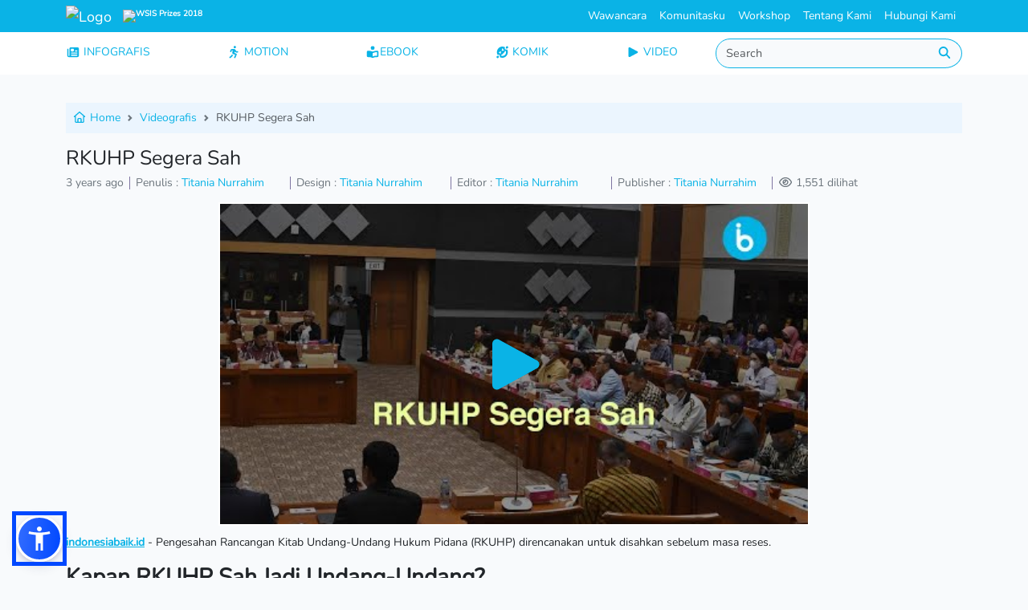

--- FILE ---
content_type: text/html; charset=UTF-8
request_url: https://indonesiabaik.id/videografis/rkuhp-segera-sah
body_size: 9213
content:
<!DOCTYPE html>
<html lang="en">
    <head>
        <meta charset="UTF-8">
        <meta name="viewport" content="width=device-width, initial-scale=1.0">
        <meta http-equiv="X-UA-Compatible" content="ie=edge">
        <meta name="author" content="Indonesiabaik.id Teams">
        <link rel="icon" href="/favicon.ico" type="image/x-icon" />
        <link rel="shortcut icon" href="/favicon.ico" type="image/x-icon" />
        <link rel="apple-touch-icon" sizes="180x180" href="/favicon.ico">
        <link rel="icon" type="image/png" sizes="32x32" href="/images/favicon_io/favicon-32x32.png">
        <link rel="icon" type="image/png" sizes="16x16" href="/images/favicon_io/favicon-16x16.png">
        <link rel="icon" type="image/png" sizes="192x192" href="/images/favicon_io/android-chrome-192x192.png">
        <link rel="icon" type="image/png" sizes="512x512" href="/images/favicon_io/android-chrome-512x512.png">
            <title>RKUHP Segera Sah</title>
    <meta name="description" content="indonesiabaik.id - Pengesahan Rancangan Kitab Undang-Undang Hukum Pidana (RKUHP) direncanakan...">
    
    <!-- Facebook Meta Tags -->
    <meta property="og:url" content="http://indonesiabaik.id/videografis/rkuhp-segera-sah">
    <meta property="og:type" content="website">
    <meta property="og:title" content="RKUHP Segera Sah" />
    <meta property="og:description" content="indonesiabaik.id - Pengesahan Rancangan Kitab Undang-Undang Hukum Pidana (RKUHP) direncanakan..." />
    <!--[if BLOCK]><![endif]-->        <meta property="og:image" content="/images/no-image.jpg">
    <!--[if ENDBLOCK]><![endif]-->

    <!-- Twitter Meta Tags -->
    <meta name="twitter:card" content="summary_large_image">
    <meta property="twitter:domain" content="indonesiabaik.id">
    <meta property="twitter:url" content="http://indonesiabaik.id/videografis/rkuhp-segera-sah">
    <meta name="twitter:title" content="RKUHP Segera Sah">
    <meta name="twitter:description" content="indonesiabaik.id - Pengesahan Rancangan Kitab Undang-Undang Hukum Pidana (RKUHP) direncanakan...">
    <!--[if BLOCK]><![endif]-->        <meta property="twitter:image" content="/images/no-image.jpg">
    <!--[if ENDBLOCK]><![endif]-->
        <link rel="preload" as="style" href="https://indonesiabaik.id/build/assets/app-CNuuu1xS.css" /><link rel="modulepreload" as="script" href="https://indonesiabaik.id/build/assets/app-Cy0qgD-4.js" /><link rel="stylesheet" href="https://indonesiabaik.id/build/assets/app-CNuuu1xS.css" data-navigate-track="reload" /><script type="module" src="https://indonesiabaik.id/build/assets/app-Cy0qgD-4.js" data-navigate-track="reload"></script>        <link rel="preload" href="/css/custom.css" as="style" onload="this.onload=null;this.rel='stylesheet'">
        <noscript><link rel="stylesheet" href="/css/custom.css"></noscript>
        <link rel="preload" href="/css/responsive.css" as="style" onload="this.onload=null;this.rel='stylesheet'">
        <noscript><link rel="stylesheet" href="/css/responsive.css"></noscript>
        
            <!-- Livewire Styles --><style >[wire\:loading][wire\:loading], [wire\:loading\.delay][wire\:loading\.delay], [wire\:loading\.inline-block][wire\:loading\.inline-block], [wire\:loading\.inline][wire\:loading\.inline], [wire\:loading\.block][wire\:loading\.block], [wire\:loading\.flex][wire\:loading\.flex], [wire\:loading\.table][wire\:loading\.table], [wire\:loading\.grid][wire\:loading\.grid], [wire\:loading\.inline-flex][wire\:loading\.inline-flex] {display: none;}[wire\:loading\.delay\.none][wire\:loading\.delay\.none], [wire\:loading\.delay\.shortest][wire\:loading\.delay\.shortest], [wire\:loading\.delay\.shorter][wire\:loading\.delay\.shorter], [wire\:loading\.delay\.short][wire\:loading\.delay\.short], [wire\:loading\.delay\.default][wire\:loading\.delay\.default], [wire\:loading\.delay\.long][wire\:loading\.delay\.long], [wire\:loading\.delay\.longer][wire\:loading\.delay\.longer], [wire\:loading\.delay\.longest][wire\:loading\.delay\.longest] {display: none;}[wire\:offline][wire\:offline] {display: none;}[wire\:dirty]:not(textarea):not(input):not(select) {display: none;}:root {--livewire-progress-bar-color: #2299dd;}[x-cloak] {display: none !important;}[wire\:cloak] {display: none !important;}</style>
</head>
    <body>
        <div id="loader" class="position-absolute top-50 start-50 z-1">
            <div class="spinner-border text-primary" role="status">
                <span class="visually-hidden">Loading...</span>
            </div>
        </div>
        <div id="main">
            <div class="group-navbar fixed-top">
<nav class="navbar navbar-expand-lg navbar-dark bg-primary py-0">
  <div class="container">
    <a class="navbar-brand" href="/">
      <img class="logo" src="/images/logo.avif" alt="Logo" width="100px" class="d-inline-block align-text-top">
      <!--Mobile Only Start-->
      <span class="badge d-inline d-lg-none">
          <img src="/images/wsis-white.avif" height="34px" alt="WSIS Prizes 2018" loading="lazy">
      </span>
      <!--Mobile Only End-->
    </a>
    <a class="navbar-brand badge d-none d-lg-block" href="https://www.itu.int/net4/wsis/stocktaking/projects/Project/Details?projectId=1514892179&hTop=1&popup=1">
      <img src="/images/wsis-white.avif" height="34px" alt="WSIS Prizes 2018" loading="lazy">
    </a>
    <!--Mobile Only Start-->
    <button class="navbar-toggler" type="button" data-bs-toggle="collapse" data-bs-target="#collapse" aria-expanded="false" aria-label="Toggle navigation">
      <span class="navbar-toggler-icon"></span>
    </button>
    <!--Mobile Only End-->
    <div class="d-flex w-100">
      <div class="d-none d-lg-block ms-auto">
        <ul class="navbar-nav">
          <li class="nav-item">
            <a class="nav-link text-white" href="/gelarwicara">Wawancara</a>
          </li>
          <li class="nav-item">
            <a class="nav-link text-white" href="/communities">Komunitasku</a>
          </li>
          <li class="nav-item">
            <a class="nav-link text-white" href="/workshop">Workshop</a>
          </li>
          <li class="nav-item">
            <a class="nav-link text-white" href="/about-us">Tentang Kami</a>
          </li>
          <li class="nav-item">
            <a class="nav-link text-white" href="/contact-us">Hubungi Kami</a>
          </li>
        </ul>
      </div>
    </div>
    <!--Mobile Only-->
    <div class="navbar-collapse collapse" id="collapse">
      <form class="input-group mb-lg-0 d-lg-none" role="search" action="/search" method="post" autocomplete="off">
        <input type="hidden" name="_token" value="UNlq6uAHTrsiFOoHaFRRsFEDW3y6rJm2oaQN5awG" autocomplete="off">        <div id="my_name_UOkWCGwUeFXtsRPt_wrap"  style="display: none" aria-hidden="true">
        <input id="my_name_UOkWCGwUeFXtsRPt"
               name="my_name_UOkWCGwUeFXtsRPt"
               type="text"
               value=""
                              autocomplete="nope"
               tabindex="-1">
        <input name="valid_from"
               type="text"
               value="[base64]"
                              autocomplete="off"
               tabindex="-1">
    </div>
        <input id="search" class="form-control rounded-start-pill" name="s" type="search" placeholder="Search" aria-label="Search"/>
        <button class="btn btn-outline-secondary border-0 bg-white text-primary rounded-end-circle" type="submit" aria-label="Do Search"><i class="fas fa-search"></i></button>
      </form>
      <ul class="navbar-nav me-auto mb-2 mb-lg-0 ps-2 d-lg-none">
        <li class="nav-item">
          <a class="nav-link " aria-current="page" href="/infografis">INFOGRAFIS&nbsp;</i></a>
        </li>
        <li class="nav-item">
          <a class="nav-link " href="/motion_grafis">MOTION&nbsp;</i></a>
        </li>
        <li class="nav-item">
          <a class="nav-link " href="/videografis">VIDEO&nbsp;</i></a>
        </li> 
        <li class="nav-item">
          <a class="nav-link " href="/komik">KOMIK&nbsp;</i></a>
        </li>
        <li class="nav-item">
          <a class="nav-link " href="/ebook">EBOOK&nbsp;</i></a>
        </li>
        <!--<li class="nav-item">
          <a class="nav-link " href="/gelarwicara">WAWANCARA&nbsp;</i></a>
        </li>
        <li class="nav-item">
          <a class="nav-link " href="/communities">KOMUNITASKU&nbsp;</i></a>
        </li>
        <li class="nav-item">
          <a class="nav-link " href="/workshop">WORKSHOP &nbsp;</i></a>
        </li>-->
        <li class="nav-item">
          <a class="nav-link " href="/about-us">TENTANG KAMI &nbsp;</i></a>
        </li>
        <li class="nav-item">
          <a class="nav-link " href="/contact-us">HUBUNGI KAMI &nbsp;</i></a>
        </li>
      </ul>
    </div>
    <!--Mobile Only-->
  </div>
</nav>
<nav class="navbar-expand-lg navbar-light bg-white d-none d-lg-block justify-content-center py-2">
  <div class="container">
    <div class="navbar-collapse">
      <ul class="navbar-nav">
        <li class="nav-item pe-5">
          <a class="icon-link " aria-current="page" href="/infografis"><i class="fa-solid fa-newspaper"></i>&nbsp;INFOGRAFIS</i></a>
        </li>
        <li class="nav-item px-5">
          <a class="icon-link " href="/motion_grafis"><i class="fa-solid fa-person-running"></i>&nbsp;MOTION</i></a>
        </li>
        <li class="nav-item px-5">
          <a class="icon-link " href="/ebook"><i class="fa-solid fa-book-open-reader"></i>EBOOK</i></a>
        </li>
        <li class="nav-item px-5">
          <a class="icon-link " href="/komik"><i class="fa-solid fa-face-grin-squint-tears"></i>&nbsp;KOMIK</i></a>
        </li>
        <li class="nav-item px-5">
          <a class="icon-link " href="/videografis"><i class="fa-solid fa-play"></i>&nbsp;VIDEO</i></a>
        </li> 
      </ul>
      <form class="input-group" role="search" action="/search" method="post">
        <input type="hidden" name="_token" value="UNlq6uAHTrsiFOoHaFRRsFEDW3y6rJm2oaQN5awG" autocomplete="off">        <div id="my_name_EY2qJyd3Ob9zWlpq_wrap"  style="display: none" aria-hidden="true">
        <input id="my_name_EY2qJyd3Ob9zWlpq"
               name="my_name_EY2qJyd3Ob9zWlpq"
               type="text"
               value=""
                              autocomplete="nope"
               tabindex="-1">
        <input name="valid_from"
               type="text"
               value="[base64]"
                              autocomplete="off"
               tabindex="-1">
    </div>
        <input id="search" class="form-control rounded-start-pill border-primary" name="s" type="search" placeholder="Search" aria-label="Search" autocomplete="off" />
        <button style="background-color:#f8fafc;border-left:none;" class="btn btn-light border-primary text-primary rounded-end-circle" type="submit" aria-label="Do Search"><i class="fas fa-search"></i></button>
      </form>
    </div>
  </div>
</nav>
</div>            <div class="nav-b-divider"></div>
            <div wire:snapshot="{&quot;data&quot;:{&quot;post&quot;:[null,{&quot;class&quot;:&quot;App\\Models\\Post&quot;,&quot;key&quot;:366,&quot;s&quot;:&quot;mdl&quot;}],&quot;type&quot;:&quot;videografis&quot;,&quot;slides&quot;:[null,{&quot;keys&quot;:[],&quot;class&quot;:&quot;Spatie\\MediaLibrary\\MediaCollections\\Models\\Collections\\MediaCollection&quot;,&quot;modelClass&quot;:null,&quot;s&quot;:&quot;elcln&quot;}],&quot;pages&quot;:[null,{&quot;keys&quot;:[],&quot;class&quot;:&quot;Spatie\\MediaLibrary\\MediaCollections\\Models\\Collections\\MediaCollection&quot;,&quot;modelClass&quot;:null,&quot;s&quot;:&quot;elcln&quot;}],&quot;youtube_url&quot;:&quot;https:\/\/www.youtube.com\/watch?v=O_kkcwF85Cw&quot;,&quot;ebook&quot;:[null,{&quot;keys&quot;:[],&quot;class&quot;:&quot;Spatie\\MediaLibrary\\MediaCollections\\Models\\Collections\\MediaCollection&quot;,&quot;modelClass&quot;:null,&quot;s&quot;:&quot;elcln&quot;}]},&quot;memo&quot;:{&quot;id&quot;:&quot;5LmOAzsa4qHEfum1Pnpj&quot;,&quot;name&quot;:&quot;post-details&quot;,&quot;path&quot;:&quot;videografis\/rkuhp-segera-sah&quot;,&quot;method&quot;:&quot;GET&quot;,&quot;children&quot;:[],&quot;scripts&quot;:[],&quot;assets&quot;:[],&quot;errors&quot;:[],&quot;locale&quot;:&quot;en&quot;},&quot;checksum&quot;:&quot;da58a68b7650e03d293b323b0067d79188833a7157306081b82a3af16b96f441&quot;}" wire:effects="[]" wire:id="5LmOAzsa4qHEfum1Pnpj" class="container py-3">
    <div class="row">
        <div class="col-md-12">
            <nav style="--bs-breadcrumb-divider: url(&#34;data:image/svg+xml,%3Csvg xmlns='http://www.w3.org/2000/svg' width='8' height='8'%3E%3Cpath d='M2.5 0L1 1.5 3.5 4 1 6.5 2.5 8l4-4-4-4z' fill='%236c757d'/%3E%3C/svg%3E&#34;);" aria-label="breadcrumb">
                <ol class="breadcrumb p-2" style="background:#EBF5FE;">
                    <li class="breadcrumb-item"><a href="/"><i class="fa-regular fa-house"></i> Home</a></li>
                    <li class="breadcrumb-item"><a href="/videografis">Videografis</a></li>
                    <li class="breadcrumb-item active" aria-current="page">RKUHP Segera Sah</li>
                </ol>
            </nav>
        </div>
        <div class="col-md-12">
            <h3>RKUHP Segera Sah</h3>
        </div>
        <div class="col-md-12">
            <ul class="nav owners mb-3 text-secondary">
                <li>3 years ago</li>
                <li>Penulis : <span class="text-primary">Titania Nurrahim</span></li>
                <li>Design : <span class="text-primary">Titania Nurrahim</span></li>
                <li>Editor : <span class="text-primary">Titania Nurrahim </span></li>
                <li>Publisher : <span class="text-primary">Titania Nurrahim </span></li>
                <li><i class="far fa-eye"></i> 1,551 dilihat</li>
            </ul>
        </div>
    </div>
    <div class="row justify-content-md-center">
        <div class="col"></div>
        <div class="col-md-8">
            <!--[if BLOCK]><![endif]-->                <div class="youtube-player-lg youtube-player" data-id="O_kkcwF85Cw">
                    <a href="https://www.youtube.com/watch?v=O_kkcwF85Cw">View
                        this video at YouTube
                    </a>
                    <div data-id="O_kkcwF85Cw">
                        <img class="img-fluid" src="https://img.youtube.com/vi/O_kkcwF85Cw/hqdefault.jpg">
                        <div class="play"></div>
                    </div>
                </div>
            <!--[if ENDBLOCK]><![endif]-->
        </div>
        <div class="col"></div>
    </div>
    <div class="row">
        <div class="col-md-12 content">
            <p><a href="http://indonesiabaik.id"><strong>indonesiabaik.id</strong></a> - Pengesahan Rancangan Kitab Undang-Undang Hukum Pidana (RKUHP) direncanakan untuk disahkan sebelum masa reses.</p>
<h2><strong>Kapan RKUHP Sah Jadi Undang-Undang?</strong></h2>
<p>Wakil Ketua DPR Sufmi Dasco Ahmad menyebut, pengesahan RKUHP akan dilakukan sebelum masa reses. Dalam hal itu, Komisi III DPR bersama pemerintah telah menyetujui pengesahan RKUHP pada tingkat I, Kamis (24/11).</p>
<p>DPR RI menyebut, RKHUP akan dibawa ke rapat paripurna DPR untuk disahkan menjadi UU. Meski demikian, pengesahan pastinya belum bisa dipastikan kapan. Sebab, anggota Dewan mesti menggelar rapat pimpinan dan badan musyawarah (Bamus) DPR terlebih dulu.</p>
<p><strong>Pembahasan Pasal RKUHP</strong></p>
<p>DPR RI menyebut, pasal krusial dalam Rancangan Kitab Undang-undang Hukum Pidana (RKUHP) sudah banyak direformulasi sesuai masukan masyarakat.</p>
<p>Adapun RKUHP, disebut hanya perlu disosialisasikan dengan baik sehingga tak menimbulkan polemik pada 2019 lalu.</p>
<p>Karenanya, bagi masyarakat yang menolak dapat menempuh jalur hukum ke Mahkamah Konstitusi. Sebab, RKUHP diklaim sudah berkali-kali melalui kajian.</p>

        </div>
        <!--[if BLOCK]><![endif]--><!--[if ENDBLOCK]><![endif]-->
    </div>
    <div class="row">
        <hr/>
        <h5>Tags :</h5>
        <ul class="nav tags p-3">
            <!--[if BLOCK]><![endif]-->                <li class="p-1"><a class="btn btn-primary text-white mb-1" href="/tags/yang-muda-suka-data">yang muda suka data</a></li>
                            <li class="p-1"><a class="btn btn-primary text-white mb-1" href="/tags/indonesia-baik">indonesia baik</a></li>
                            <li class="p-1"><a class="btn btn-primary text-white mb-1" href="/tags/rkuhp">RKUHP</a></li>
                            <li class="p-1"><a class="btn btn-primary text-white mb-1" href="/tags/pasal-rkuhp">pasal rkuhp</a></li>
                            <li class="p-1"><a class="btn btn-primary text-white mb-1" href="/tags/pengesahan-rkuhp">pengesahan rkuhp</a></li>
                            <li class="p-1"><a class="btn btn-primary text-white mb-1" href="/tags/ruu-kuhp">ruu kuhp</a></li>
                            <li class="p-1"><a class="btn btn-primary text-white mb-1" href="/tags/dpr-ri-rkuhp">dpr ri rkuhp</a></li>
                            <li class="p-1"><a class="btn btn-primary text-white mb-1" href="/tags/kapan-rkuhp-disahkan">kapan rkuhp disahkan</a></li>
                            <li class="p-1"><a class="btn btn-primary text-white mb-1" href="/tags/demo-rkuhp">demo rkuhp</a></li>
            <!--[if ENDBLOCK]><![endif]-->
        </ul>
        <hr/>
    </div>
    <div class="row">
        <div class="col-md-12 text-center">
            <!-- ShareThis BEGIN --><div class="sharethis-inline-share-buttons"></div><!-- ShareThis END -->
        </div>
    </div>
    <!--[if BLOCK]><![endif]-->        <div class="row mt-3">
            <div class="col">
                <div id="related-carousel" class="splide" aria-label="Related Post">
                    <h4 class="title-section text-center">Videografis <b>Terkait</b></h4>
                    <div class="splide__track">
                        <ul class="splide__list">
                            <!--[if BLOCK]><![endif]-->                                                                <li class="splide__slide p-2">
                                    <a class="no-d" href="/infografis/tahun-berganti-masa-berlaku-sim-jangan-sampai-terlewat-yuk-catat-biaya-urusnya">
                                        <!--[if BLOCK]><![endif]-->                                            <img class="rounded img-fluid" src="https://cms.indonesiabaik.id/storage/post/conversions/7269/7269-tahun-berganti-masa-berlaku-sim-jangan-sampai-terlewat-catat-biayanya-thumb.webp" title="Tahun Berganti, Masa Berlaku SIM Jangan Sampai Terlewat! Yuk, Catat Biaya Urusnya!" alt="Tahun Berganti, Masa Berlaku SIM Jangan Sampai Terlewat! Yuk, Catat Biaya Urusnya!">
                                        <!--[if ENDBLOCK]><![endif]-->
                                        <div class="p-2">
                                            Tahun Berganti, Masa Berlaku SIM Jangan Sampai Terlewat!...
                                        </div>
                                    </a>
                                </li>
                                                                                            <li class="splide__slide p-2">
                                    <a class="no-d" href="/infografis/standar-kebutuhan-hidup-layak-pekerja-beragam-di-tiap-provinsi">
                                        <!--[if BLOCK]><![endif]-->                                            <img class="rounded img-fluid" src="https://cms.indonesiabaik.id/storage/post/conversions/7264/7264-standar-kebutuhan-hidup-layak-pekerja-beragam-di-tiap-provinsi-thumb.webp" title="Standar Kebutuhan Hidup Layak Pekerja Beragam di Tiap Provinsi" alt="Standar Kebutuhan Hidup Layak Pekerja Beragam di Tiap Provinsi">
                                        <!--[if ENDBLOCK]><![endif]-->
                                        <div class="p-2">
                                            Standar Kebutuhan Hidup Layak Pekerja Beragam di Tiap...
                                        </div>
                                    </a>
                                </li>
                                                                                            <li class="splide__slide p-2">
                                    <a class="no-d" href="/infografis/insentif-pajak-2026-pph-21-gratis-beli-rumah-bebas-ppn">
                                        <!--[if BLOCK]><![endif]-->                                            <img class="rounded img-fluid" src="https://cms.indonesiabaik.id/storage/post/conversions/7263/7263-insentif-pajak-2026-pph-21-gratis-beli-rumah-bebas-ppn-thumb.webp" title="Insentif Pajak 2026, PPh 21 Gratis, Beli Rumah Bebas PPN!" alt="Insentif Pajak 2026, PPh 21 Gratis, Beli Rumah Bebas PPN!">
                                        <!--[if ENDBLOCK]><![endif]-->
                                        <div class="p-2">
                                            Insentif Pajak 2026, PPh 21 Gratis, Beli Rumah...
                                        </div>
                                    </a>
                                </li>
                                                                                            <li class="splide__slide p-2">
                                    <a class="no-d" href="/infografis/cek-kesehatan-gratis-jangkau-lebih-dari-70-juta-masyarakat-di-seluruh-indonesia">
                                        <!--[if BLOCK]><![endif]-->                                            <img class="rounded img-fluid" src="https://cms.indonesiabaik.id/storage/post/conversions/7262/7262-cek-kesehatan-gratis-jangkau-lebih-dari-70-juta-masyarakat-di-seluruh-indonesia-thumb.webp" title="Cek Kesehatan Gratis Jangkau Lebih dari 70 Juta Masyarakat di Seluruh Indonesia" alt="Cek Kesehatan Gratis Jangkau Lebih dari 70 Juta Masyarakat di Seluruh Indonesia">
                                        <!--[if ENDBLOCK]><![endif]-->
                                        <div class="p-2">
                                            Cek Kesehatan Gratis Jangkau Lebih dari 70 Juta...
                                        </div>
                                    </a>
                                </li>
                                                                                            <li class="splide__slide p-2">
                                    <a class="no-d" href="/infografis/kabar-baik-internet-satelit-gratis-mulai-masuk-sekolah">
                                        <!--[if BLOCK]><![endif]-->                                            <img class="rounded img-fluid" src="https://cms.indonesiabaik.id/storage/post/conversions/7261/7261-kabar-baik-internet-satelit-gratis-mulai-masuk-sekolah-thumb.webp" title="Kabar Baik! Internet Satelit Gratis Mulai Masuk Sekolah" alt="Kabar Baik! Internet Satelit Gratis Mulai Masuk Sekolah">
                                        <!--[if ENDBLOCK]><![endif]-->
                                        <div class="p-2">
                                            Kabar Baik! Internet Satelit Gratis Mulai Masuk Sekolah
                                        </div>
                                    </a>
                                </li>
                                                                                            <li class="splide__slide p-2">
                                    <a class="no-d" href="/infografis/waspada-super-flu-h3n2">
                                        <!--[if BLOCK]><![endif]-->                                            <img class="rounded img-fluid" src="https://cms.indonesiabaik.id/storage/post/conversions/7260/7260-waspada-super-flu-h3n2-thumb.webp" title="Waspada Super Flu H3N2" alt="Waspada Super Flu H3N2">
                                        <!--[if ENDBLOCK]><![endif]-->
                                        <div class="p-2">
                                            Waspada Super Flu H3N2
                                        </div>
                                    </a>
                                </li>
                                                                                            <li class="splide__slide p-2">
                                    <a class="no-d" href="/infografis/indonesia-tangguh-menghadapi-bencana-2025">
                                        <!--[if BLOCK]><![endif]-->                                            <img class="rounded img-fluid" src="https://cms.indonesiabaik.id/storage/post/conversions/7257/7257-indonesia-tangguh-menghadapi-bencana-2025-thumb.webp" title="Indonesia Tangguh Menghadapi Bencana 2025" alt="Indonesia Tangguh Menghadapi Bencana 2025">
                                        <!--[if ENDBLOCK]><![endif]-->
                                        <div class="p-2">
                                            Indonesia Tangguh Menghadapi Bencana 2025
                                        </div>
                                    </a>
                                </li>
                                                                                            <li class="splide__slide p-2">
                                    <a class="no-d" href="/infografis/pahami-istilah-siap-hadapi-bencana">
                                        <!--[if BLOCK]><![endif]-->                                            <img class="rounded img-fluid" src="https://cms.indonesiabaik.id/storage/post/conversions/7255/7255-pahami-istilah-siap-hadapi-bencana-thumb.webp" title="Pahami Istilah, Siap Hadapi Bencana" alt="Pahami Istilah, Siap Hadapi Bencana">
                                        <!--[if ENDBLOCK]><![endif]-->
                                        <div class="p-2">
                                            Pahami Istilah, Siap Hadapi Bencana
                                        </div>
                                    </a>
                                </li>
                                                                                            <li class="splide__slide p-2">
                                    <a class="no-d" href="/infografis/libur-panjang-aman-patuhi-batas-kecepatan-berkendara-di-jalan">
                                        <!--[if BLOCK]><![endif]-->                                            <img class="rounded img-fluid" src="https://cms.indonesiabaik.id/storage/post/conversions/7254/7254-libur-panjang-aman-patuhi-batas-kecepatan-berkendara-di-jalan-thumb.webp" title="Libur Panjang Aman, Patuhi Batas Kecepatan Berkendara di Jalan" alt="Libur Panjang Aman, Patuhi Batas Kecepatan Berkendara di Jalan">
                                        <!--[if ENDBLOCK]><![endif]-->
                                        <div class="p-2">
                                            Libur Panjang Aman, Patuhi Batas Kecepatan Berkendara di...
                                        </div>
                                    </a>
                                </li>
                                                                                            <li class="splide__slide p-2">
                                    <a class="no-d" href="/infografis/besar-upah-minimum-provinsi-ump-2026">
                                        <!--[if BLOCK]><![endif]-->                                            <img class="rounded img-fluid" src="https://cms.indonesiabaik.id/storage/post/conversions/7246/7246-besar-upah-minimum-provinsi-ump-2026-thumb.webp" title="Besar Upah Minimum Provinsi (UMP) 2026" alt="Besar Upah Minimum Provinsi (UMP) 2026">
                                        <!--[if ENDBLOCK]><![endif]-->
                                        <div class="p-2">
                                            Besar Upah Minimum Provinsi (UMP) 2026
                                        </div>
                                    </a>
                                </li>
                            <!--[if ENDBLOCK]><![endif]-->
                        </ul>
                    </div>
                </div>
            </div>
        </div>
    <!--[if ENDBLOCK]><![endif]-->
</div>
            <footer>
      <svg id="wave" style="transform:rotate(0deg); transition: 0.3s" viewBox="0 0 1440 230" version="1.1" xmlns="http://www.w3.org/2000/svg">
      <defs>
        <linearGradient id="sw-gradient-0" x1="0" x2="0" y1="1" y2="0">
          <stop stop-color="rgba(234, 234, 234, 1)" offset="0%"></stop>
          <stop stop-color="rgba(234, 234, 234, 1)" offset="100%"></stop>
        </linearGradient>
      </defs>
      <path style="transform:translate(0, 0px); opacity:1" fill="url(#sw-gradient-0)" d="M0,69L48,76.7C96,84,192,100,288,95.8C384,92,480,69,576,84.3C672,100,768,153,864,157.2C960,161,1056,115,1152,88.2C1248,61,1344,54,1440,76.7C1536,100,1632,153,1728,180.2C1824,207,1920,207,2016,195.5C2112,184,2208,161,2304,157.2C2400,153,2496,169,2592,168.7C2688,169,2784,153,2880,157.2C2976,161,3072,184,3168,184C3264,184,3360,161,3456,141.8C3552,123,3648,107,3744,103.5C3840,100,3936,107,4032,122.7C4128,138,4224,161,4320,161C4416,161,4512,138,4608,141.8C4704,146,4800,176,4896,180.2C4992,184,5088,161,5184,138C5280,115,5376,92,5472,80.5C5568,69,5664,69,5760,61.3C5856,54,5952,38,6048,42.2C6144,46,6240,69,6336,88.2C6432,107,6528,123,6624,130.3C6720,138,6816,138,6864,138L6912,138L6912,230L6864,230C6816,230,6720,230,6624,230C6528,230,6432,230,6336,230C6240,230,6144,230,6048,230C5952,230,5856,230,5760,230C5664,230,5568,230,5472,230C5376,230,5280,230,5184,230C5088,230,4992,230,4896,230C4800,230,4704,230,4608,230C4512,230,4416,230,4320,230C4224,230,4128,230,4032,230C3936,230,3840,230,3744,230C3648,230,3552,230,3456,230C3360,230,3264,230,3168,230C3072,230,2976,230,2880,230C2784,230,2688,230,2592,230C2496,230,2400,230,2304,230C2208,230,2112,230,2016,230C1920,230,1824,230,1728,230C1632,230,1536,230,1440,230C1344,230,1248,230,1152,230C1056,230,960,230,864,230C768,230,672,230,576,230C480,230,384,230,288,230C192,230,96,230,48,230L0,230Z">
      </path>
      <defs>
        <linearGradient id="sw-gradient-1" x1="0" x2="0" y1="1" y2="0">
          <stop stop-color="rgba(15, 168, 215, 1)" offset="0%"></stop>
          <stop stop-color="rgba(15, 168, 215, 1)" offset="100%"></stop>
        </linearGradient>
      </defs>
      <path style="transform:translate(0, 50px); opacity:1" fill="url(#sw-gradient-1)" d="M0,115L48,103.5C96,92,192,69,288,49.8C384,31,480,15,576,26.8C672,38,768,77,864,84.3C960,92,1056,69,1152,84.3C1248,100,1344,153,1440,161C1536,169,1632,130,1728,115C1824,100,1920,107,2016,103.5C2112,100,2208,84,2304,76.7C2400,69,2496,69,2592,92C2688,115,2784,161,2880,161C2976,161,3072,115,3168,115C3264,115,3360,161,3456,176.3C3552,192,3648,176,3744,168.7C3840,161,3936,161,4032,168.7C4128,176,4224,192,4320,191.7C4416,192,4512,176,4608,153.3C4704,130,4800,100,4896,72.8C4992,46,5088,23,5184,19.2C5280,15,5376,31,5472,42.2C5568,54,5664,61,5760,53.7C5856,46,5952,23,6048,11.5C6144,0,6240,0,6336,26.8C6432,54,6528,107,6624,134.2C6720,161,6816,161,6864,161L6912,161L6912,230L6864,230C6816,230,6720,230,6624,230C6528,230,6432,230,6336,230C6240,230,6144,230,6048,230C5952,230,5856,230,5760,230C5664,230,5568,230,5472,230C5376,230,5280,230,5184,230C5088,230,4992,230,4896,230C4800,230,4704,230,4608,230C4512,230,4416,230,4320,230C4224,230,4128,230,4032,230C3936,230,3840,230,3744,230C3648,230,3552,230,3456,230C3360,230,3264,230,3168,230C3072,230,2976,230,2880,230C2784,230,2688,230,2592,230C2496,230,2400,230,2304,230C2208,230,2112,230,2016,230C1920,230,1824,230,1728,230C1632,230,1536,230,1440,230C1344,230,1248,230,1152,230C1056,230,960,230,864,230C768,230,672,230,576,230C480,230,384,230,288,230C192,230,96,230,48,230L0,230Z">
      </path>
    </svg>
    <section class="subscribe-footer text-light">
    <div class="container">
      <h3 class="text-center mb-5 pt-2">Yuk, berlangganan berita baik dari kami</h3>
      <form>
        <div id="my_name_t1mPVFAuitCYnEcT_wrap"  style="display: none" aria-hidden="true">
        <input id="my_name_t1mPVFAuitCYnEcT"
               name="my_name_t1mPVFAuitCYnEcT"
               type="text"
               value=""
                              autocomplete="nope"
               tabindex="-1">
        <input name="valid_from"
               type="text"
               value="[base64]"
                              autocomplete="off"
               tabindex="-1">
    </div>
        <div class="row justify-content-md-center pb-3">
            <div class="col-sm-3">
              <input type="text" class="form-control form-subscribe" placeholder="Nama Anda" name="nama" id="name" required><br>
            </div>
            <div class="col-sm-3">
              <input type="email" class="form-control form-subscribe" placeholder="Email Anda" name="email" id="email" required>
              <br>
            </div>
            <div class="col-sm-1">
              <button type="button" class="btn btn-block btn-primary text-light" onClick="submitForm()">DAFTAR</button>
              <br>
            </div>
        </div>
    </form>
    </div>
  </section>
  <section class="main-footer text-light pt-5 pb-3" style="background-color:#0FA8D7;">
    <div class="container">
      <div class="row mb-5">
        <div class="col-md-8">
          <p class="text-left"><img width="111" src="/images/logo-ib-footer.avif" alt="Logo" loading="lazy"></p><br>
          <p>Sajian kajian informasi digital berupa data dan fakta tiap harinya untuk indonesia yang lebih baik</p>
        </div>
        <div class="col-md-2"> <h4> Konten </h4><br>
          <ul class="m-0 p-0">
            <li><a href="https://indonesiabaik.id/about-us">Tentang Kami</a></li>
            <li><a href="https://indonesiabaik.id/brand">Brand Indonesia Baik</a></li>
            <li><a href="https://indonesiabaik.id/colaboration">Partnership</a></li>
            <li><a href="https://indonesiabaik.id/contact-us">Hubungi Kami</a></li>
            <li><a href="https://sohib.indonesiabaik.id/">Komunitas sohIB</a></li>
            <li><a href="https://indonesiabaik.id/about-us#team">Tim</a></li>
          </ul>
        </div>
        <div class="col-md-2"> <h4> Ikuti Kami </h4><br>
          <ul class="m-0 p-0">
            <li><a href="https://www.instagram.com/indonesiabaik.id/"> <i class="fa-brands fa-instagram fa-xl text-light"></i> &nbsp; Instagram</a></li>
            <li><a href="https://www.youtube.com/channel/UCGN2GkxdRMcC1Iv1dy7KMrg" > <i class="fa-brands fa-youtube fa-xl text-light"></i> &nbsp;Youtube</a></li>
            <li><a href="https://www.facebook.com/IndonesiaBaikId/" > <i class="fa-brands fa-facebook fa-xl text-light"></i> &nbsp;Facebook</a></li>
            <li><a href="https://twitter.com/indonesiabaikid" > <i class="fa-brands fa-twitter fa-xl text-light"></i> &nbsp;Twiter</a></li>
            <li><a href="https://line.me/R/ti/p/@indonesiabaik.id" > <i class="fa-brands fa-line fa-xl text-light"></i> &nbsp;Line</a></li>
            <li><a href="https://vt.tiktok.com/U2Vha2/" > <i class="fa-brands fa-tiktok fa-xl text-light"></i> &nbsp;Tiktok</a></li>
          </ul>
        </div>
      </div>
      <div class="row">
        <div class="col-md-12 text-center mt-5">
          <br/><br/><br/><br/>
          <small>Copyright © 2017 - 2026 Indonesiabaik.id All Right Reserved. </small>
        </div>
      </div>
    </div>
  </section>
</footer>            <button type="button" class="btn btn-primary rounded-circle text-white bg-gradient" id="btn-back-to-top">
                <i class="fa-solid fa-chevron-up"></i>
            </button>
        </div>
    <script src="https://indonesiabaik.id/vendor/livewire/livewire.min.js?id=df3a17f2"   data-csrf="UNlq6uAHTrsiFOoHaFRRsFEDW3y6rJm2oaQN5awG" data-update-uri="/livewire/update" data-navigate-once="true"></script>
</body>
    <script>
      document.getElementById("loader").style.visibility = "visible";
      document.getElementById("main").style.visibility = "hidden";
    </script>
    <script>
        (function(i,s,o,g,r,a,m){i['GoogleAnalyticsObject']=r;i[r]=i[r]||function(){
        (i[r].q=i[r].q||[]).push(arguments)},i[r].l=1*new Date();a=s.createElement(o),
        m=s.getElementsByTagName(o)[0];a.async=1;a.src=g;m.parentNode.insertBefore(a,m)
        })(window,document,'script','https://www.google-analytics.com/analytics.js','ga');

        ga('create', 'UA-4715601-34', 'auto');
        ga('send', 'pageview');
    </script>
    <script src="/js/backtotop.js" defer></script>
    <script>
        window.addEventListener('scroll', function() {
            const navbar = document.querySelector('.group-navbar');
            if (window.scrollY > 0) { // Check if scrolled beyond the top
                navbar.classList.add('shadow-on-scroll');
            } else {
                navbar.classList.remove('shadow-on-scroll');
            }
        });
    </script>
        <script src="/js/embedvid.js"></script>
    <script type='text/javascript' src='https://platform-api.sharethis.com/js/sharethis.js#property=61ea79025f957c0019a78947&product=sop' async='async'></script>
    <!--[if BLOCK]><![endif]--><!--[if ENDBLOCK]><![endif]-->
    <script type="module">
        new Splide( '#related-carousel', {
            perPage    : 5,
            breakpoints: {
                640: {
                    perPage: 2,
                },
            },
        }).mount();
    </script>
    <script type="module">
        $(document).ready(function() {
            $("#loader").hide();
            document.getElementById("main").style.visibility = "visible";
        });
        function submitForm(){
            let name = document.getElementById("name").value;
            let email = document.getElementById("email").value;
            $.post("/newsletter", { name, email, _token: "UNlq6uAHTrsiFOoHaFRRsFEDW3y6rJm2oaQN5awG" }, function(data) {
            if(data.success){
                new Swal({
                    title: "Register Newsletter",
                    text: "Kami telah mengirimkan Email untuk aktivasi berlangganan newsletter anda, Silahkan cek Inbox anda.",
                    icon: "success",
                }).then(function() {
                    window.location = "https://indonesiabaik.id";
                });
            }else{
                new Swal({
                    title: "Message",
                    text: data.error,
                    icon: "error",
                })
            }
            });
        }
        window.submitForm = submitForm;
    </script>
    <script src="https://cdn.jsdelivr.net/npm/sienna-accessibility@latest/dist/sienna-accessibility.umd.js" defer></script>
    <!-- <script src="https://website-widgets.pages.dev/dist/sienna.min.js" defer></script> -->
</html>


--- FILE ---
content_type: application/javascript
request_url: https://indonesiabaik.id/js/embedvid.js
body_size: 798
content:
document.addEventListener("DOMContentLoaded",
  function() {
    var div, n,
      v = document.getElementsByClassName("youtube-player");
    for (n = 0; n < v.length; n++) {
      div = document.createElement("div");
      div.setAttribute("data-id", v[n].dataset.id);
      div.innerHTML = labnolThumb(v[n].dataset.id);
      div.onclick = labnolIframe;
      v[n].appendChild(div);
    }
  });

function labnolThumb(id) {
  var thumb = '<img src="https://i.ytimg.com/vi/ID/hqdefault.jpg">',
    play = '<i class="fa-solid fa-play play text-primary"></i>';
  return thumb.replace("ID", id) + play;
}

function labnolIframe() {
  var iframe = document.createElement("iframe");
  iframe.setAttribute("src", "https://www.youtube.com/embed/" + this.dataset.id + "?autoplay=1");
  iframe.setAttribute("frameborder", "0");
  iframe.setAttribute("allow", "autoplay");
  iframe.setAttribute("allowfullscreen", "1");
  this.parentNode.replaceChild(iframe, this);
}